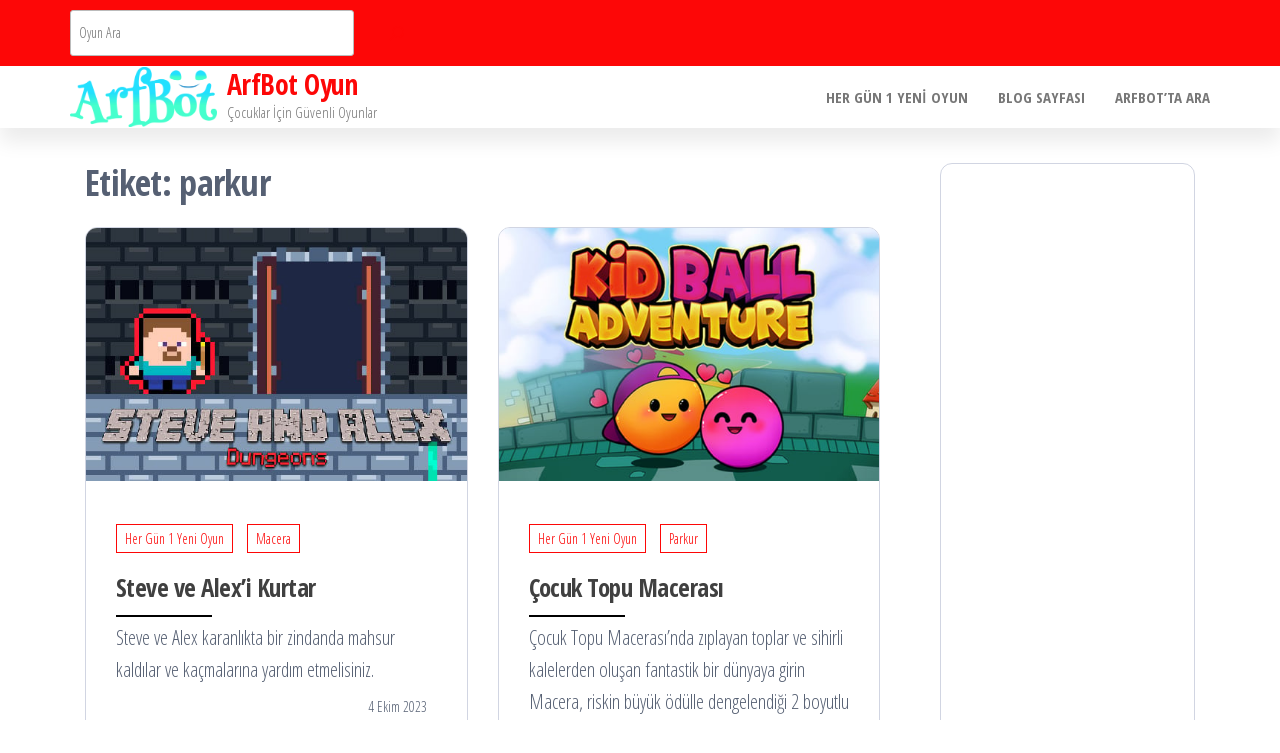

--- FILE ---
content_type: text/html; charset=UTF-8
request_url: https://oyun.arfbot.com/tag/parkur/
body_size: 10753
content:
<!DOCTYPE html>
<html dir="ltr" lang="tr" prefix="og: https://ogp.me/ns#">
    <head>
        <meta charset="UTF-8">
        <meta name="viewport" content="width=device-width, initial-scale=1">
        <link rel="profile" href="https://gmpg.org/xfn/11">
        <title>parkur - ArfBot Oyun</title>

		<!-- All in One SEO 4.9.3 - aioseo.com -->
	<meta name="robots" content="max-image-preview:large" />
	<link rel="canonical" href="https://oyun.arfbot.com/tag/parkur/" />
	<link rel="next" href="https://oyun.arfbot.com/tag/parkur/page/2/" />
	<meta name="generator" content="All in One SEO (AIOSEO) 4.9.3" />
		<script type="application/ld+json" class="aioseo-schema">
			{"@context":"https:\/\/schema.org","@graph":[{"@type":"BreadcrumbList","@id":"https:\/\/oyun.arfbot.com\/tag\/parkur\/#breadcrumblist","itemListElement":[{"@type":"ListItem","@id":"https:\/\/oyun.arfbot.com#listItem","position":1,"name":"Home","item":"https:\/\/oyun.arfbot.com","nextItem":{"@type":"ListItem","@id":"https:\/\/oyun.arfbot.com\/tag\/parkur\/#listItem","name":"parkur"}},{"@type":"ListItem","@id":"https:\/\/oyun.arfbot.com\/tag\/parkur\/#listItem","position":2,"name":"parkur","previousItem":{"@type":"ListItem","@id":"https:\/\/oyun.arfbot.com#listItem","name":"Home"}}]},{"@type":"CollectionPage","@id":"https:\/\/oyun.arfbot.com\/tag\/parkur\/#collectionpage","url":"https:\/\/oyun.arfbot.com\/tag\/parkur\/","name":"parkur - ArfBot Oyun","inLanguage":"tr-TR","isPartOf":{"@id":"https:\/\/oyun.arfbot.com\/#website"},"breadcrumb":{"@id":"https:\/\/oyun.arfbot.com\/tag\/parkur\/#breadcrumblist"}},{"@type":"Organization","@id":"https:\/\/oyun.arfbot.com\/#organization","name":"ArfBot Oyun","description":"\u00c7ocuklar \u0130\u00e7in G\u00fcvenli Oyunlar","url":"https:\/\/oyun.arfbot.com\/","logo":{"@type":"ImageObject","url":"https:\/\/oyun.arfbot.com\/wp-content\/uploads\/2022\/06\/6.png","@id":"https:\/\/oyun.arfbot.com\/tag\/parkur\/#organizationLogo","width":4639,"height":1894},"image":{"@id":"https:\/\/oyun.arfbot.com\/tag\/parkur\/#organizationLogo"}},{"@type":"WebSite","@id":"https:\/\/oyun.arfbot.com\/#website","url":"https:\/\/oyun.arfbot.com\/","name":"ArfBot Oyun","description":"\u00c7ocuklar \u0130\u00e7in G\u00fcvenli Oyunlar","inLanguage":"tr-TR","publisher":{"@id":"https:\/\/oyun.arfbot.com\/#organization"}}]}
		</script>
		<!-- All in One SEO -->

<link rel='dns-prefetch' href='//www.googletagmanager.com' />
<link rel='dns-prefetch' href='//fonts.googleapis.com' />
<link rel='dns-prefetch' href='//pagead2.googlesyndication.com' />
<link href='https://fonts.gstatic.com' crossorigin rel='preconnect' />
<link rel="alternate" type="application/rss+xml" title="ArfBot Oyun &raquo; beslemesi" href="https://oyun.arfbot.com/feed/" />
<link rel="alternate" type="application/rss+xml" title="ArfBot Oyun &raquo; yorum beslemesi" href="https://oyun.arfbot.com/comments/feed/" />
<link rel="alternate" type="application/rss+xml" title="ArfBot Oyun &raquo; parkur etiket beslemesi" href="https://oyun.arfbot.com/tag/parkur/feed/" />
<script type="text/javascript">
window._wpemojiSettings = {"baseUrl":"https:\/\/s.w.org\/images\/core\/emoji\/14.0.0\/72x72\/","ext":".png","svgUrl":"https:\/\/s.w.org\/images\/core\/emoji\/14.0.0\/svg\/","svgExt":".svg","source":{"concatemoji":"https:\/\/oyun.arfbot.com\/wp-includes\/js\/wp-emoji-release.min.js?ver=6.3.7"}};
/*! This file is auto-generated */
!function(i,n){var o,s,e;function c(e){try{var t={supportTests:e,timestamp:(new Date).valueOf()};sessionStorage.setItem(o,JSON.stringify(t))}catch(e){}}function p(e,t,n){e.clearRect(0,0,e.canvas.width,e.canvas.height),e.fillText(t,0,0);var t=new Uint32Array(e.getImageData(0,0,e.canvas.width,e.canvas.height).data),r=(e.clearRect(0,0,e.canvas.width,e.canvas.height),e.fillText(n,0,0),new Uint32Array(e.getImageData(0,0,e.canvas.width,e.canvas.height).data));return t.every(function(e,t){return e===r[t]})}function u(e,t,n){switch(t){case"flag":return n(e,"\ud83c\udff3\ufe0f\u200d\u26a7\ufe0f","\ud83c\udff3\ufe0f\u200b\u26a7\ufe0f")?!1:!n(e,"\ud83c\uddfa\ud83c\uddf3","\ud83c\uddfa\u200b\ud83c\uddf3")&&!n(e,"\ud83c\udff4\udb40\udc67\udb40\udc62\udb40\udc65\udb40\udc6e\udb40\udc67\udb40\udc7f","\ud83c\udff4\u200b\udb40\udc67\u200b\udb40\udc62\u200b\udb40\udc65\u200b\udb40\udc6e\u200b\udb40\udc67\u200b\udb40\udc7f");case"emoji":return!n(e,"\ud83e\udef1\ud83c\udffb\u200d\ud83e\udef2\ud83c\udfff","\ud83e\udef1\ud83c\udffb\u200b\ud83e\udef2\ud83c\udfff")}return!1}function f(e,t,n){var r="undefined"!=typeof WorkerGlobalScope&&self instanceof WorkerGlobalScope?new OffscreenCanvas(300,150):i.createElement("canvas"),a=r.getContext("2d",{willReadFrequently:!0}),o=(a.textBaseline="top",a.font="600 32px Arial",{});return e.forEach(function(e){o[e]=t(a,e,n)}),o}function t(e){var t=i.createElement("script");t.src=e,t.defer=!0,i.head.appendChild(t)}"undefined"!=typeof Promise&&(o="wpEmojiSettingsSupports",s=["flag","emoji"],n.supports={everything:!0,everythingExceptFlag:!0},e=new Promise(function(e){i.addEventListener("DOMContentLoaded",e,{once:!0})}),new Promise(function(t){var n=function(){try{var e=JSON.parse(sessionStorage.getItem(o));if("object"==typeof e&&"number"==typeof e.timestamp&&(new Date).valueOf()<e.timestamp+604800&&"object"==typeof e.supportTests)return e.supportTests}catch(e){}return null}();if(!n){if("undefined"!=typeof Worker&&"undefined"!=typeof OffscreenCanvas&&"undefined"!=typeof URL&&URL.createObjectURL&&"undefined"!=typeof Blob)try{var e="postMessage("+f.toString()+"("+[JSON.stringify(s),u.toString(),p.toString()].join(",")+"));",r=new Blob([e],{type:"text/javascript"}),a=new Worker(URL.createObjectURL(r),{name:"wpTestEmojiSupports"});return void(a.onmessage=function(e){c(n=e.data),a.terminate(),t(n)})}catch(e){}c(n=f(s,u,p))}t(n)}).then(function(e){for(var t in e)n.supports[t]=e[t],n.supports.everything=n.supports.everything&&n.supports[t],"flag"!==t&&(n.supports.everythingExceptFlag=n.supports.everythingExceptFlag&&n.supports[t]);n.supports.everythingExceptFlag=n.supports.everythingExceptFlag&&!n.supports.flag,n.DOMReady=!1,n.readyCallback=function(){n.DOMReady=!0}}).then(function(){return e}).then(function(){var e;n.supports.everything||(n.readyCallback(),(e=n.source||{}).concatemoji?t(e.concatemoji):e.wpemoji&&e.twemoji&&(t(e.twemoji),t(e.wpemoji)))}))}((window,document),window._wpemojiSettings);
</script>
<style type="text/css">
img.wp-smiley,
img.emoji {
	display: inline !important;
	border: none !important;
	box-shadow: none !important;
	height: 1em !important;
	width: 1em !important;
	margin: 0 0.07em !important;
	vertical-align: -0.1em !important;
	background: none !important;
	padding: 0 !important;
}
</style>
	<link rel='stylesheet' id='wp-block-library-css' href='https://oyun.arfbot.com/wp-includes/css/dist/block-library/style.min.css?ver=6.3.7' type='text/css' media='all' />
<link rel='stylesheet' id='aioseo/css/src/vue/standalone/blocks/table-of-contents/global.scss-css' href='https://oyun.arfbot.com/wp-content/plugins/all-in-one-seo-pack/dist/Lite/assets/css/table-of-contents/global.e90f6d47.css?ver=4.9.3' type='text/css' media='all' />
<style id='classic-theme-styles-inline-css' type='text/css'>
/*! This file is auto-generated */
.wp-block-button__link{color:#fff;background-color:#32373c;border-radius:9999px;box-shadow:none;text-decoration:none;padding:calc(.667em + 2px) calc(1.333em + 2px);font-size:1.125em}.wp-block-file__button{background:#32373c;color:#fff;text-decoration:none}
</style>
<style id='global-styles-inline-css' type='text/css'>
body{--wp--preset--color--black: #000000;--wp--preset--color--cyan-bluish-gray: #abb8c3;--wp--preset--color--white: #ffffff;--wp--preset--color--pale-pink: #f78da7;--wp--preset--color--vivid-red: #cf2e2e;--wp--preset--color--luminous-vivid-orange: #ff6900;--wp--preset--color--luminous-vivid-amber: #fcb900;--wp--preset--color--light-green-cyan: #7bdcb5;--wp--preset--color--vivid-green-cyan: #00d084;--wp--preset--color--pale-cyan-blue: #8ed1fc;--wp--preset--color--vivid-cyan-blue: #0693e3;--wp--preset--color--vivid-purple: #9b51e0;--wp--preset--gradient--vivid-cyan-blue-to-vivid-purple: linear-gradient(135deg,rgba(6,147,227,1) 0%,rgb(155,81,224) 100%);--wp--preset--gradient--light-green-cyan-to-vivid-green-cyan: linear-gradient(135deg,rgb(122,220,180) 0%,rgb(0,208,130) 100%);--wp--preset--gradient--luminous-vivid-amber-to-luminous-vivid-orange: linear-gradient(135deg,rgba(252,185,0,1) 0%,rgba(255,105,0,1) 100%);--wp--preset--gradient--luminous-vivid-orange-to-vivid-red: linear-gradient(135deg,rgba(255,105,0,1) 0%,rgb(207,46,46) 100%);--wp--preset--gradient--very-light-gray-to-cyan-bluish-gray: linear-gradient(135deg,rgb(238,238,238) 0%,rgb(169,184,195) 100%);--wp--preset--gradient--cool-to-warm-spectrum: linear-gradient(135deg,rgb(74,234,220) 0%,rgb(151,120,209) 20%,rgb(207,42,186) 40%,rgb(238,44,130) 60%,rgb(251,105,98) 80%,rgb(254,248,76) 100%);--wp--preset--gradient--blush-light-purple: linear-gradient(135deg,rgb(255,206,236) 0%,rgb(152,150,240) 100%);--wp--preset--gradient--blush-bordeaux: linear-gradient(135deg,rgb(254,205,165) 0%,rgb(254,45,45) 50%,rgb(107,0,62) 100%);--wp--preset--gradient--luminous-dusk: linear-gradient(135deg,rgb(255,203,112) 0%,rgb(199,81,192) 50%,rgb(65,88,208) 100%);--wp--preset--gradient--pale-ocean: linear-gradient(135deg,rgb(255,245,203) 0%,rgb(182,227,212) 50%,rgb(51,167,181) 100%);--wp--preset--gradient--electric-grass: linear-gradient(135deg,rgb(202,248,128) 0%,rgb(113,206,126) 100%);--wp--preset--gradient--midnight: linear-gradient(135deg,rgb(2,3,129) 0%,rgb(40,116,252) 100%);--wp--preset--font-size--small: 13px;--wp--preset--font-size--medium: 20px;--wp--preset--font-size--large: 36px;--wp--preset--font-size--x-large: 42px;--wp--preset--spacing--20: 0.44rem;--wp--preset--spacing--30: 0.67rem;--wp--preset--spacing--40: 1rem;--wp--preset--spacing--50: 1.5rem;--wp--preset--spacing--60: 2.25rem;--wp--preset--spacing--70: 3.38rem;--wp--preset--spacing--80: 5.06rem;--wp--preset--shadow--natural: 6px 6px 9px rgba(0, 0, 0, 0.2);--wp--preset--shadow--deep: 12px 12px 50px rgba(0, 0, 0, 0.4);--wp--preset--shadow--sharp: 6px 6px 0px rgba(0, 0, 0, 0.2);--wp--preset--shadow--outlined: 6px 6px 0px -3px rgba(255, 255, 255, 1), 6px 6px rgba(0, 0, 0, 1);--wp--preset--shadow--crisp: 6px 6px 0px rgba(0, 0, 0, 1);}:where(.is-layout-flex){gap: 0.5em;}:where(.is-layout-grid){gap: 0.5em;}body .is-layout-flow > .alignleft{float: left;margin-inline-start: 0;margin-inline-end: 2em;}body .is-layout-flow > .alignright{float: right;margin-inline-start: 2em;margin-inline-end: 0;}body .is-layout-flow > .aligncenter{margin-left: auto !important;margin-right: auto !important;}body .is-layout-constrained > .alignleft{float: left;margin-inline-start: 0;margin-inline-end: 2em;}body .is-layout-constrained > .alignright{float: right;margin-inline-start: 2em;margin-inline-end: 0;}body .is-layout-constrained > .aligncenter{margin-left: auto !important;margin-right: auto !important;}body .is-layout-constrained > :where(:not(.alignleft):not(.alignright):not(.alignfull)){max-width: var(--wp--style--global--content-size);margin-left: auto !important;margin-right: auto !important;}body .is-layout-constrained > .alignwide{max-width: var(--wp--style--global--wide-size);}body .is-layout-flex{display: flex;}body .is-layout-flex{flex-wrap: wrap;align-items: center;}body .is-layout-flex > *{margin: 0;}body .is-layout-grid{display: grid;}body .is-layout-grid > *{margin: 0;}:where(.wp-block-columns.is-layout-flex){gap: 2em;}:where(.wp-block-columns.is-layout-grid){gap: 2em;}:where(.wp-block-post-template.is-layout-flex){gap: 1.25em;}:where(.wp-block-post-template.is-layout-grid){gap: 1.25em;}.has-black-color{color: var(--wp--preset--color--black) !important;}.has-cyan-bluish-gray-color{color: var(--wp--preset--color--cyan-bluish-gray) !important;}.has-white-color{color: var(--wp--preset--color--white) !important;}.has-pale-pink-color{color: var(--wp--preset--color--pale-pink) !important;}.has-vivid-red-color{color: var(--wp--preset--color--vivid-red) !important;}.has-luminous-vivid-orange-color{color: var(--wp--preset--color--luminous-vivid-orange) !important;}.has-luminous-vivid-amber-color{color: var(--wp--preset--color--luminous-vivid-amber) !important;}.has-light-green-cyan-color{color: var(--wp--preset--color--light-green-cyan) !important;}.has-vivid-green-cyan-color{color: var(--wp--preset--color--vivid-green-cyan) !important;}.has-pale-cyan-blue-color{color: var(--wp--preset--color--pale-cyan-blue) !important;}.has-vivid-cyan-blue-color{color: var(--wp--preset--color--vivid-cyan-blue) !important;}.has-vivid-purple-color{color: var(--wp--preset--color--vivid-purple) !important;}.has-black-background-color{background-color: var(--wp--preset--color--black) !important;}.has-cyan-bluish-gray-background-color{background-color: var(--wp--preset--color--cyan-bluish-gray) !important;}.has-white-background-color{background-color: var(--wp--preset--color--white) !important;}.has-pale-pink-background-color{background-color: var(--wp--preset--color--pale-pink) !important;}.has-vivid-red-background-color{background-color: var(--wp--preset--color--vivid-red) !important;}.has-luminous-vivid-orange-background-color{background-color: var(--wp--preset--color--luminous-vivid-orange) !important;}.has-luminous-vivid-amber-background-color{background-color: var(--wp--preset--color--luminous-vivid-amber) !important;}.has-light-green-cyan-background-color{background-color: var(--wp--preset--color--light-green-cyan) !important;}.has-vivid-green-cyan-background-color{background-color: var(--wp--preset--color--vivid-green-cyan) !important;}.has-pale-cyan-blue-background-color{background-color: var(--wp--preset--color--pale-cyan-blue) !important;}.has-vivid-cyan-blue-background-color{background-color: var(--wp--preset--color--vivid-cyan-blue) !important;}.has-vivid-purple-background-color{background-color: var(--wp--preset--color--vivid-purple) !important;}.has-black-border-color{border-color: var(--wp--preset--color--black) !important;}.has-cyan-bluish-gray-border-color{border-color: var(--wp--preset--color--cyan-bluish-gray) !important;}.has-white-border-color{border-color: var(--wp--preset--color--white) !important;}.has-pale-pink-border-color{border-color: var(--wp--preset--color--pale-pink) !important;}.has-vivid-red-border-color{border-color: var(--wp--preset--color--vivid-red) !important;}.has-luminous-vivid-orange-border-color{border-color: var(--wp--preset--color--luminous-vivid-orange) !important;}.has-luminous-vivid-amber-border-color{border-color: var(--wp--preset--color--luminous-vivid-amber) !important;}.has-light-green-cyan-border-color{border-color: var(--wp--preset--color--light-green-cyan) !important;}.has-vivid-green-cyan-border-color{border-color: var(--wp--preset--color--vivid-green-cyan) !important;}.has-pale-cyan-blue-border-color{border-color: var(--wp--preset--color--pale-cyan-blue) !important;}.has-vivid-cyan-blue-border-color{border-color: var(--wp--preset--color--vivid-cyan-blue) !important;}.has-vivid-purple-border-color{border-color: var(--wp--preset--color--vivid-purple) !important;}.has-vivid-cyan-blue-to-vivid-purple-gradient-background{background: var(--wp--preset--gradient--vivid-cyan-blue-to-vivid-purple) !important;}.has-light-green-cyan-to-vivid-green-cyan-gradient-background{background: var(--wp--preset--gradient--light-green-cyan-to-vivid-green-cyan) !important;}.has-luminous-vivid-amber-to-luminous-vivid-orange-gradient-background{background: var(--wp--preset--gradient--luminous-vivid-amber-to-luminous-vivid-orange) !important;}.has-luminous-vivid-orange-to-vivid-red-gradient-background{background: var(--wp--preset--gradient--luminous-vivid-orange-to-vivid-red) !important;}.has-very-light-gray-to-cyan-bluish-gray-gradient-background{background: var(--wp--preset--gradient--very-light-gray-to-cyan-bluish-gray) !important;}.has-cool-to-warm-spectrum-gradient-background{background: var(--wp--preset--gradient--cool-to-warm-spectrum) !important;}.has-blush-light-purple-gradient-background{background: var(--wp--preset--gradient--blush-light-purple) !important;}.has-blush-bordeaux-gradient-background{background: var(--wp--preset--gradient--blush-bordeaux) !important;}.has-luminous-dusk-gradient-background{background: var(--wp--preset--gradient--luminous-dusk) !important;}.has-pale-ocean-gradient-background{background: var(--wp--preset--gradient--pale-ocean) !important;}.has-electric-grass-gradient-background{background: var(--wp--preset--gradient--electric-grass) !important;}.has-midnight-gradient-background{background: var(--wp--preset--gradient--midnight) !important;}.has-small-font-size{font-size: var(--wp--preset--font-size--small) !important;}.has-medium-font-size{font-size: var(--wp--preset--font-size--medium) !important;}.has-large-font-size{font-size: var(--wp--preset--font-size--large) !important;}.has-x-large-font-size{font-size: var(--wp--preset--font-size--x-large) !important;}
.wp-block-navigation a:where(:not(.wp-element-button)){color: inherit;}
:where(.wp-block-post-template.is-layout-flex){gap: 1.25em;}:where(.wp-block-post-template.is-layout-grid){gap: 1.25em;}
:where(.wp-block-columns.is-layout-flex){gap: 2em;}:where(.wp-block-columns.is-layout-grid){gap: 2em;}
.wp-block-pullquote{font-size: 1.5em;line-height: 1.6;}
</style>
<link rel='stylesheet' id='popularis-extra-css' href='https://oyun.arfbot.com/wp-content/plugins/popularis-extra/assets/css/style.css?ver=1.2.10' type='text/css' media='all' />
<link rel='stylesheet' id='bootstrap-css' href='https://oyun.arfbot.com/wp-content/themes/popularis/assets/css/bootstrap.css?ver=3.3.7' type='text/css' media='all' />
<link rel='stylesheet' id='popularis-stylesheet-css' href='https://oyun.arfbot.com/wp-content/themes/popularis/style.css?ver=6.3.7' type='text/css' media='all' />
<link rel='stylesheet' id='popularis-press-css' href='https://oyun.arfbot.com/wp-content/themes/popularis-press/style.css?ver=1.0.3' type='text/css' media='all' />
<link rel='stylesheet' id='mmenu-light-css' href='https://oyun.arfbot.com/wp-content/themes/popularis/assets/css/mmenu-light.css?ver=1.1' type='text/css' media='all' />
<link rel='stylesheet' id='font-awesome-css' href='https://oyun.arfbot.com/wp-content/plugins/elementor/assets/lib/font-awesome/css/font-awesome.min.css?ver=4.7.0' type='text/css' media='all' />
<link rel='stylesheet' id='popularis-fonts-css' href='https://fonts.googleapis.com/css?family=Open+Sans+Condensed%3A300%2C500%2C700&#038;subset=cyrillic%2Ccyrillic-ext%2Cgreek%2Cgreek-ext%2Clatin-ext%2Cvietnamese' type='text/css' media='all' />
<script type='text/javascript' src='https://oyun.arfbot.com/wp-includes/js/jquery/jquery.min.js?ver=3.7.0' id='jquery-core-js'></script>
<script type='text/javascript' src='https://oyun.arfbot.com/wp-includes/js/jquery/jquery-migrate.min.js?ver=3.4.1' id='jquery-migrate-js'></script>

<!-- Site Kit tarafından eklenen Google etiketi (gtag.js) snippet&#039;i -->
<!-- Google Analytics snippet added by Site Kit -->
<script type='text/javascript' src='https://www.googletagmanager.com/gtag/js?id=G-H358MJ0T09' id='google_gtagjs-js' async></script>
<script id="google_gtagjs-js-after" type="text/javascript">
window.dataLayer = window.dataLayer || [];function gtag(){dataLayer.push(arguments);}
gtag("set","linker",{"domains":["oyun.arfbot.com"]});
gtag("js", new Date());
gtag("set", "developer_id.dZTNiMT", true);
gtag("config", "G-H358MJ0T09");
</script>
<link rel="https://api.w.org/" href="https://oyun.arfbot.com/wp-json/" /><link rel="alternate" type="application/json" href="https://oyun.arfbot.com/wp-json/wp/v2/tags/308" /><link rel="EditURI" type="application/rsd+xml" title="RSD" href="https://oyun.arfbot.com/xmlrpc.php?rsd" />
<meta name="generator" content="WordPress 6.3.7" />
<!-- start Simple Custom CSS and JS -->
<script async data-ad-frequency-hint="30s" src="https://pagead2.googlesyndication.com/pagead/js/adsbygoogle.js?client=ca-pub-5434734337074122" crossorigin="anonymous"></script>
<script>window.adsbygoogle = window.adsbygoogle || []; var adBreak = adConfig = function(o) {adsbygoogle.push(o);} </script><!-- end Simple Custom CSS and JS -->
<meta name="generator" content="Site Kit by Google 1.171.0" />
<!-- Site Kit tarafından eklenen Google AdSense meta etiketleri -->
<meta name="google-adsense-platform-account" content="ca-host-pub-2644536267352236">
<meta name="google-adsense-platform-domain" content="sitekit.withgoogle.com">
<!-- Site Kit tarafından eklenen Google AdSense meta etiketlerine son verin -->
<meta name="generator" content="Elementor 3.27.7; features: additional_custom_breakpoints; settings: css_print_method-external, google_font-enabled, font_display-auto">
			<style>
				.e-con.e-parent:nth-of-type(n+4):not(.e-lazyloaded):not(.e-no-lazyload),
				.e-con.e-parent:nth-of-type(n+4):not(.e-lazyloaded):not(.e-no-lazyload) * {
					background-image: none !important;
				}
				@media screen and (max-height: 1024px) {
					.e-con.e-parent:nth-of-type(n+3):not(.e-lazyloaded):not(.e-no-lazyload),
					.e-con.e-parent:nth-of-type(n+3):not(.e-lazyloaded):not(.e-no-lazyload) * {
						background-image: none !important;
					}
				}
				@media screen and (max-height: 640px) {
					.e-con.e-parent:nth-of-type(n+2):not(.e-lazyloaded):not(.e-no-lazyload),
					.e-con.e-parent:nth-of-type(n+2):not(.e-lazyloaded):not(.e-no-lazyload) * {
						background-image: none !important;
					}
				}
			</style>
			
<!-- Google AdSense snippet added by Site Kit -->
<script async="async" src="https://pagead2.googlesyndication.com/pagead/js/adsbygoogle.js?client=ca-pub-5434734337074122&amp;host=ca-host-pub-2644536267352236" crossorigin="anonymous" type="text/javascript"></script>

<!-- End Google AdSense snippet added by Site Kit -->
<link rel="icon" href="https://oyun.arfbot.com/wp-content/uploads/2022/06/cropped-beyaz-yuz-32x32.png" sizes="32x32" />
<link rel="icon" href="https://oyun.arfbot.com/wp-content/uploads/2022/06/cropped-beyaz-yuz-192x192.png" sizes="192x192" />
<link rel="apple-touch-icon" href="https://oyun.arfbot.com/wp-content/uploads/2022/06/cropped-beyaz-yuz-180x180.png" />
<meta name="msapplication-TileImage" content="https://oyun.arfbot.com/wp-content/uploads/2022/06/cropped-beyaz-yuz-270x270.png" />
		<style type="text/css" id="wp-custom-css">
			.footer-credits-text {
	display:none
}		</style>
		    </head>
    <body data-rsssl=1 id="blog" class="archive tag tag-parkur tag-308 wp-custom-logo elementor-default elementor-kit-26">
        <a class="skip-link screen-reader-text" href="#site-content">İçeriğe atla</a>        <div class="page-wrap">
                <div class="top-bar-section container-fluid">
        <div class="container">
            <div class="row">
                <div id="block-11" class="widget widget_block widget_search col-sm-4"><form role="search" method="get" action="https://oyun.arfbot.com/" class="wp-block-search__button-outside wp-block-search__icon-button aligncenter wp-block-search"><label class="wp-block-search__label screen-reader-text" for="wp-block-search__input-1" >Ara</label><div class="wp-block-search__inside-wrapper "  style="width: 100%"><input class="wp-block-search__input" id="wp-block-search__input-1" placeholder="Oyun Ara" value="" type="search" name="s" required /><button aria-label="Ara" class="wp-block-search__button has-icon wp-element-button" type="submit" ><svg class="search-icon" viewBox="0 0 24 24" width="24" height="24">
					<path d="M13 5c-3.3 0-6 2.7-6 6 0 1.4.5 2.7 1.3 3.7l-3.8 3.8 1.1 1.1 3.8-3.8c1 .8 2.3 1.3 3.7 1.3 3.3 0 6-2.7 6-6S16.3 5 13 5zm0 10.5c-2.5 0-4.5-2-4.5-4.5s2-4.5 4.5-4.5 4.5 2 4.5 4.5-2 4.5-4.5 4.5z"></path>
				</svg></button></div></form></div>            </div>
        </div>
    </div>
             
<div class="main-menu">
    <nav id="site-navigation" class="navbar navbar-default">     
        <div class="container">   
            <div class="navbar-header">
                
                <div class="site-heading navbar-brand" >
                    <div class="site-branding-logo">
                        <a href="https://oyun.arfbot.com/" class="custom-logo-link" rel="home"><img fetchpriority="high" width="4639" height="1894" src="https://oyun.arfbot.com/wp-content/uploads/2022/06/6.png" class="custom-logo" alt="ArfBot Oyun" decoding="async" srcset="https://oyun.arfbot.com/wp-content/uploads/2022/06/6.png 4639w, https://oyun.arfbot.com/wp-content/uploads/2022/06/6-300x122.png 300w, https://oyun.arfbot.com/wp-content/uploads/2022/06/6-1024x418.png 1024w, https://oyun.arfbot.com/wp-content/uploads/2022/06/6-768x314.png 768w, https://oyun.arfbot.com/wp-content/uploads/2022/06/6-1536x627.png 1536w, https://oyun.arfbot.com/wp-content/uploads/2022/06/6-2048x836.png 2048w" sizes="(max-width: 4639px) 100vw, 4639px" /></a>                    </div>
                    <div class="site-branding-text">
                                                    <p class="site-title"><a href="https://oyun.arfbot.com/" rel="home">ArfBot Oyun</a></p>
                        
                                                    <p class="site-description">
                                Çocuklar İçin Güvenli Oyunlar                            </p>
                                            </div><!-- .site-branding-text -->
                </div>
				                    
                                                            <a href="#my-menu" id="main-menu-panel" class="open-panel visible-xs" data-panel="main-menu-panel">
                        <i class="fa fa-bars" aria-hidden="true"></i>
                    </a>
                            </div>
            <nav id="my-menu" class="menu-container"><ul id="menu-ana-menu" class="nav navbar-nav navbar-right"><li itemscope="itemscope" itemtype="https://www.schema.org/SiteNavigationElement" id="menu-item-1849" class="menu-item menu-item-type-taxonomy menu-item-object-category menu-item-1849 nav-item"><a title="Her Gün 1 Yeni Oyun" href="https://oyun.arfbot.com/category/yeni/" class="nav-link">Her Gün 1 Yeni Oyun</a></li>
<li itemscope="itemscope" itemtype="https://www.schema.org/SiteNavigationElement" id="menu-item-2018" class="menu-item menu-item-type-custom menu-item-object-custom menu-item-2018 nav-item"><a title="Blog Sayfası" href="https://blog.arfbot.com/" class="nav-link">Blog Sayfası</a></li>
<li itemscope="itemscope" itemtype="https://www.schema.org/SiteNavigationElement" id="menu-item-1384" class="menu-item menu-item-type-custom menu-item-object-custom menu-item-1384 nav-item"><a title="ArfBot&#039;ta Ara" href="https://arfbot.com/" class="nav-link">ArfBot&#8217;ta Ara</a></li>
</ul></nav>        </div>
            </nav> 
</div>
<div id="site-content" class="container main-container" role="main">
	<div class="page-area">
			 

<div class="row">

    <div class="col-md-9">
                    <header class="archive-page-header text-left">
                <h1 class="page-title">Etiket: <span>parkur</span></h1>            </header><!-- .page-header -->
            <article class="blog-article col-md-6">
    <div class="post-2556 post type-post status-publish format-standard has-post-thumbnail hentry category-yeni category-macera tag-1001-oyun tag-3d-oyunlar tag-aksiyon tag-alex tag-arfbot tag-game tag-games tag-hizli-ol tag-kral-oyun tag-online-oyun tag-oyun tag-parkur tag-puzzle tag-steve tag-yapboz">                    
        <div class="post-item row">
            <div class="news-thumb col-md-12">
                <a href="https://oyun.arfbot.com/steve-ve-alexi-kurtar/" title="Steve ve Alex&#8217;i Kurtar">
                    <img width="512" height="340" src="https://oyun.arfbot.com/wp-content/uploads/2023/10/Steve-and-Alex-Dungeons-512x340-1.jpg" class="attachment-popularis-img size-popularis-img wp-post-image" alt="" decoding="async" srcset="https://oyun.arfbot.com/wp-content/uploads/2023/10/Steve-and-Alex-Dungeons-512x340-1.jpg 512w, https://oyun.arfbot.com/wp-content/uploads/2023/10/Steve-and-Alex-Dungeons-512x340-1-300x199.jpg 300w" sizes="(max-width: 512px) 100vw, 512px" />                </a>
            </div>
                            <div class="news-text-wrap col-md-12">
                                    <div class="cats-tags"><div class="cat-links"><a href="https://oyun.arfbot.com/category/yeni/">Her Gün 1 Yeni Oyun</a> <a href="https://oyun.arfbot.com/category/macera/">Macera</a></div></div>  
                    <h2 class="entry-title"><a href="https://oyun.arfbot.com/steve-ve-alexi-kurtar/" rel="bookmark">Steve ve Alex&#8217;i Kurtar</a></h2>                                        <div class="post-excerpt">
                        <p>Steve ve Alex karanlıkta bir zindanda mahsur kaldılar ve kaçmalarına yardım etmelisiniz. </p>
                    </div><!-- .post-excerpt -->
                    <span class="posted-date">
                        4 Ekim 2023                    </span> 
                </div><!-- .news-text-wrap -->

            </div><!-- .post-item -->
        </div>
</article>
<article class="blog-article col-md-6">
    <div class="post-2499 post type-post status-publish format-standard has-post-thumbnail hentry category-yeni category-parkur tag-1001-oyun tag-2d tag-3d-oyunlar tag-aksiyon tag-arfbot tag-game tag-games tag-hizli-ol tag-kral-oyun tag-macera tag-online-oyun tag-oyun tag-parkur tag-top">                    
        <div class="post-item row">
            <div class="news-thumb col-md-12">
                <a href="https://oyun.arfbot.com/cocuk-topu-macerasi/" title="Çocuk Topu Macerası">
                    <img width="512" height="340" src="https://oyun.arfbot.com/wp-content/uploads/2023/09/Kid-Ball-Adventure-512x340-1.jpg" class="attachment-popularis-img size-popularis-img wp-post-image" alt="" decoding="async" srcset="https://oyun.arfbot.com/wp-content/uploads/2023/09/Kid-Ball-Adventure-512x340-1.jpg 512w, https://oyun.arfbot.com/wp-content/uploads/2023/09/Kid-Ball-Adventure-512x340-1-300x199.jpg 300w" sizes="(max-width: 512px) 100vw, 512px" />                </a>
            </div>
                            <div class="news-text-wrap col-md-12">
                                    <div class="cats-tags"><div class="cat-links"><a href="https://oyun.arfbot.com/category/yeni/">Her Gün 1 Yeni Oyun</a> <a href="https://oyun.arfbot.com/category/parkur/">Parkur</a></div></div>  
                    <h2 class="entry-title"><a href="https://oyun.arfbot.com/cocuk-topu-macerasi/" rel="bookmark">Çocuk Topu Macerası</a></h2>                                        <div class="post-excerpt">
                        <p>Çocuk Topu Macerası&#8217;nda zıplayan toplar ve sihirli kalelerden oluşan fantastik bir dünyaya girin Macera, riskin büyük ödülle dengelendiği 2 boyutlu bir platform oyunudur! </p>
                    </div><!-- .post-excerpt -->
                    <span class="posted-date">
                        14 Eylül 2023                    </span> 
                </div><!-- .news-text-wrap -->

            </div><!-- .post-item -->
        </div>
</article>
<article class="blog-article col-md-6">
    <div class="post-2478 post type-post status-publish format-standard has-post-thumbnail hentry category-yeni category-macera tag-1001-oyun tag-3d-oyunlar tag-arfbot tag-game tag-games tag-kral-oyun tag-online-oyun tag-oyun tag-parkur tag-puzzle">                    
        <div class="post-item row">
            <div class="news-thumb col-md-12">
                <a href="https://oyun.arfbot.com/ikili-ada/" title="İkili Ada">
                    <img loading="lazy" width="512" height="384" src="https://oyun.arfbot.com/wp-content/uploads/2023/09/Duoland-512x384-1.jpg" class="attachment-popularis-img size-popularis-img wp-post-image" alt="" decoding="async" srcset="https://oyun.arfbot.com/wp-content/uploads/2023/09/Duoland-512x384-1.jpg 512w, https://oyun.arfbot.com/wp-content/uploads/2023/09/Duoland-512x384-1-300x225.jpg 300w" sizes="(max-width: 512px) 100vw, 512px" />                </a>
            </div>
                            <div class="news-text-wrap col-md-12">
                                    <div class="cats-tags"><div class="cat-links"><a href="https://oyun.arfbot.com/category/yeni/">Her Gün 1 Yeni Oyun</a> <a href="https://oyun.arfbot.com/category/macera/">Macera</a></div></div>  
                    <h2 class="entry-title"><a href="https://oyun.arfbot.com/ikili-ada/" rel="bookmark">İkili Ada</a></h2>                                        <div class="post-excerpt">
                        <p>İki kardeş küçük korsan olma yolunda ilerliyor, siz de bu maceraya katılmalısınız. </p>
                    </div><!-- .post-excerpt -->
                    <span class="posted-date">
                        4 Eylül 2023                    </span> 
                </div><!-- .news-text-wrap -->

            </div><!-- .post-item -->
        </div>
</article>
<article class="blog-article col-md-6">
    <div class="post-2475 post type-post status-publish format-standard has-post-thumbnail hentry category-yeni category-parkur tag-1001-oyun tag-3d-oyunlar tag-arfbot tag-game tag-games tag-kral-oyun tag-online-oyun tag-oyun tag-parkur tag-puzzle">                    
        <div class="post-item row">
            <div class="news-thumb col-md-12">
                <a href="https://oyun.arfbot.com/ahsap-blok-patlatma-ustasi/" title="Ahşap Blok Patlatma Ustası">
                    <img loading="lazy" width="512" height="384" src="https://oyun.arfbot.com/wp-content/uploads/2023/09/Wooden-nbsp-Block-nbsp-Blast-nbsp-Master-512x384-1.jpg" class="attachment-popularis-img size-popularis-img wp-post-image" alt="" decoding="async" srcset="https://oyun.arfbot.com/wp-content/uploads/2023/09/Wooden-nbsp-Block-nbsp-Blast-nbsp-Master-512x384-1.jpg 512w, https://oyun.arfbot.com/wp-content/uploads/2023/09/Wooden-nbsp-Block-nbsp-Blast-nbsp-Master-512x384-1-300x225.jpg 300w" sizes="(max-width: 512px) 100vw, 512px" />                </a>
            </div>
                            <div class="news-text-wrap col-md-12">
                                    <div class="cats-tags"><div class="cat-links"><a href="https://oyun.arfbot.com/category/yeni/">Her Gün 1 Yeni Oyun</a> <a href="https://oyun.arfbot.com/category/parkur/">Parkur</a></div></div>  
                    <h2 class="entry-title"><a href="https://oyun.arfbot.com/ahsap-blok-patlatma-ustasi/" rel="bookmark">Ahşap Blok Patlatma Ustası</a></h2>                                        <div class="post-excerpt">
                        <p>Ahşap Blok Patlatma Ustası eğlenceli bir blok yok etme bulmaca oyunudur! </p>
                    </div><!-- .post-excerpt -->
                    <span class="posted-date">
                        2 Eylül 2023                    </span> 
                </div><!-- .news-text-wrap -->

            </div><!-- .post-item -->
        </div>
</article>
<article class="blog-article col-md-6">
    <div class="post-2469 post type-post status-publish format-standard has-post-thumbnail hentry category-yeni category-parkur tag-1001-oyun tag-3d-oyunlar tag-arfbot tag-game tag-games tag-kral-oyun tag-online-oyun tag-oyun tag-parkur tag-puzzle">                    
        <div class="post-item row">
            <div class="news-thumb col-md-12">
                <a href="https://oyun.arfbot.com/sadece-yukari/" title="Sadece Yukarı!">
                    <img loading="lazy" width="512" height="384" src="https://oyun.arfbot.com/wp-content/uploads/2023/09/Only-Up-Parkour-512x384-1.jpg" class="attachment-popularis-img size-popularis-img wp-post-image" alt="" decoding="async" srcset="https://oyun.arfbot.com/wp-content/uploads/2023/09/Only-Up-Parkour-512x384-1.jpg 512w, https://oyun.arfbot.com/wp-content/uploads/2023/09/Only-Up-Parkour-512x384-1-300x225.jpg 300w" sizes="(max-width: 512px) 100vw, 512px" />                </a>
            </div>
                            <div class="news-text-wrap col-md-12">
                                    <div class="cats-tags"><div class="cat-links"><a href="https://oyun.arfbot.com/category/yeni/">Her Gün 1 Yeni Oyun</a> <a href="https://oyun.arfbot.com/category/parkur/">Parkur</a></div></div>  
                    <h2 class="entry-title"><a href="https://oyun.arfbot.com/sadece-yukari/" rel="bookmark">Sadece Yukarı!</a></h2>                                        <div class="post-excerpt">
                        <p>Sadece yukarı! Engelleri aşmanız ve yükseklikleri fethetmeniz gereken heyecan verici bir arcade oyunudur. </p>
                    </div><!-- .post-excerpt -->
                    <span class="posted-date">
                        1 Eylül 2023                    </span> 
                </div><!-- .news-text-wrap -->

            </div><!-- .post-item -->
        </div>
</article>
<article class="blog-article col-md-6">
    <div class="post-2458 post type-post status-publish format-standard has-post-thumbnail hentry category-yeni category-parkur tag-1001-oyun tag-arfbot tag-game tag-games tag-kral-oyun tag-online-oyun tag-oyun tag-parkur tag-poki tag-puzzle">                    
        <div class="post-item row">
            <div class="news-thumb col-md-12">
                <a href="https://oyun.arfbot.com/sonsuzluk-yolu-ustasi/" title="Sonsuzluk Yolu Ustası">
                    <img loading="lazy" width="512" height="384" src="https://oyun.arfbot.com/wp-content/uploads/2023/08/infinity-Path-Master-512x384-1.jpg" class="attachment-popularis-img size-popularis-img wp-post-image" alt="" decoding="async" srcset="https://oyun.arfbot.com/wp-content/uploads/2023/08/infinity-Path-Master-512x384-1.jpg 512w, https://oyun.arfbot.com/wp-content/uploads/2023/08/infinity-Path-Master-512x384-1-300x225.jpg 300w" sizes="(max-width: 512px) 100vw, 512px" />                </a>
            </div>
                            <div class="news-text-wrap col-md-12">
                                    <div class="cats-tags"><div class="cat-links"><a href="https://oyun.arfbot.com/category/yeni/">Her Gün 1 Yeni Oyun</a> <a href="https://oyun.arfbot.com/category/parkur/">Parkur</a></div></div>  
                    <h2 class="entry-title"><a href="https://oyun.arfbot.com/sonsuzluk-yolu-ustasi/" rel="bookmark">Sonsuzluk Yolu Ustası</a></h2>                                        <div class="post-excerpt">
                        <p>Dönüşlerle dolu bir yolda koşun, paraları toplayın ve tekrarlayın!</p>
                    </div><!-- .post-excerpt -->
                    <span class="posted-date">
                        28 Ağustos 2023                    </span> 
                </div><!-- .news-text-wrap -->

            </div><!-- .post-item -->
        </div>
</article>

	<nav class="navigation pagination" aria-label="Yazılar">
		<h2 class="screen-reader-text">Yazı dolaşımı</h2>
		<div class="nav-links"><span aria-current="page" class="page-numbers current">1</span>
<a class="page-numbers" href="https://oyun.arfbot.com/tag/parkur/page/2/">2</a>
<a class="next page-numbers" href="https://oyun.arfbot.com/tag/parkur/page/2/">Sonraki</a></div>
	</nav>
    </div>

        <aside id="sidebar" class="col-md-3">
        <div id="block-19" class="widget widget_block"><script async src="https://pagead2.googlesyndication.com/pagead/js/adsbygoogle.js?client=ca-pub-5434734337074122"
     crossorigin="anonymous"></script>
<ins class="adsbygoogle"
     style="display:block"
     data-ad-format="autorelaxed"
     data-ad-client="ca-pub-5434734337074122"
     data-ad-slot="3866494131"></ins>
<script>
     (adsbygoogle = window.adsbygoogle || []).push({});
</script></div><div id="popularis-extra-popular-posts-5" class="widget popular-posts widget_popular_posts">
            <div class="popular-news-section">

                <div class="widget-title"><h3>POPÜLER OYUNLAR</h3></div>
                        <div class="news-item layout-two">
                            <img loading="lazy" width="300" height="300" src="https://oyun.arfbot.com/wp-content/uploads/2022/07/oyun-1-300x300.png" class="attachment-post-thumbnail size-post-thumbnail wp-post-image" alt="" decoding="async" srcset="https://oyun.arfbot.com/wp-content/uploads/2022/07/oyun-1-300x300.png 300w, https://oyun.arfbot.com/wp-content/uploads/2022/07/oyun-1-150x150.png 150w" sizes="(max-width: 300px) 100vw, 300px" />                            <div class="news-text-wrap">
                                <h2>
                                    <a href="https://oyun.arfbot.com/pizzayi-yakala/">
                                        Pizzayı Yakala                                    </a>
                                </h2>
                                8 Ocak 2021                            </div><!-- .news-text-wrap -->
                        </div><!-- .news-item -->

                        
                        <div class="news-item layout-two">
                            <img loading="lazy" width="300" height="300" src="https://oyun.arfbot.com/wp-content/uploads/2022/07/zip-zip-300x300.png" class="attachment-post-thumbnail size-post-thumbnail wp-post-image" alt="" decoding="async" srcset="https://oyun.arfbot.com/wp-content/uploads/2022/07/zip-zip-300x300.png 300w, https://oyun.arfbot.com/wp-content/uploads/2022/07/zip-zip-150x150.png 150w" sizes="(max-width: 300px) 100vw, 300px" />                            <div class="news-text-wrap">
                                <h2>
                                    <a href="https://oyun.arfbot.com/zip-zip/">
                                        Zıp Zıp                                    </a>
                                </h2>
                                8 Ocak 2021                            </div><!-- .news-text-wrap -->
                        </div><!-- .news-item -->

                        
                        <div class="news-item layout-two">
                            <img loading="lazy" width="300" height="300" src="https://oyun.arfbot.com/wp-content/uploads/2022/07/honey-300x300.png" class="attachment-post-thumbnail size-post-thumbnail wp-post-image" alt="" decoding="async" srcset="https://oyun.arfbot.com/wp-content/uploads/2022/07/honey-300x300.png 300w, https://oyun.arfbot.com/wp-content/uploads/2022/07/honey-150x150.png 150w" sizes="(max-width: 300px) 100vw, 300px" />                            <div class="news-text-wrap">
                                <h2>
                                    <a href="https://oyun.arfbot.com/honey/">
                                        Honey                                    </a>
                                </h2>
                                9 Ocak 2021                            </div><!-- .news-text-wrap -->
                        </div><!-- .news-item -->

                        
                        <div class="news-item layout-two">
                            <img loading="lazy" width="300" height="300" src="https://oyun.arfbot.com/wp-content/uploads/2022/07/crazychildren-300x300.png" class="attachment-post-thumbnail size-post-thumbnail wp-post-image" alt="" decoding="async" srcset="https://oyun.arfbot.com/wp-content/uploads/2022/07/crazychildren-300x300.png 300w, https://oyun.arfbot.com/wp-content/uploads/2022/07/crazychildren-150x150.png 150w" sizes="(max-width: 300px) 100vw, 300px" />                            <div class="news-text-wrap">
                                <h2>
                                    <a href="https://oyun.arfbot.com/crazychildren/">
                                        Crazychildren                                    </a>
                                </h2>
                                10 Ocak 2021                            </div><!-- .news-text-wrap -->
                        </div><!-- .news-item -->

                        
                        <div class="news-item layout-two">
                            <img loading="lazy" width="300" height="300" src="https://oyun.arfbot.com/wp-content/uploads/2022/07/mussel-3.0-300x300.png" class="attachment-post-thumbnail size-post-thumbnail wp-post-image" alt="" decoding="async" srcset="https://oyun.arfbot.com/wp-content/uploads/2022/07/mussel-3.0-300x300.png 300w, https://oyun.arfbot.com/wp-content/uploads/2022/07/mussel-3.0-150x150.png 150w" sizes="(max-width: 300px) 100vw, 300px" />                            <div class="news-text-wrap">
                                <h2>
                                    <a href="https://oyun.arfbot.com/mussel-3-0/">
                                        Mussel 3.0                                    </a>
                                </h2>
                                10 Ocak 2021                            </div><!-- .news-text-wrap -->
                        </div><!-- .news-item -->

                        
                
            </div>

            </div><div id="popularis-extra-extended-recent-posts-5" class="widget extended-recent-posts">
            <div class="recent-news-section">

                <div class="widget-title"><h3>EN SON OYUNLAR</h3></div>
                        <div class="news-item layout-two">
                            <img loading="lazy" width="300" height="300" src="https://oyun.arfbot.com/wp-content/uploads/2023/12/Two-Cat-Cute-512x340-1-300x300.jpg" class="attachment-post-thumbnail size-post-thumbnail wp-post-image" alt="" decoding="async" srcset="https://oyun.arfbot.com/wp-content/uploads/2023/12/Two-Cat-Cute-512x340-1-300x300.jpg 300w, https://oyun.arfbot.com/wp-content/uploads/2023/12/Two-Cat-Cute-512x340-1-150x150.jpg 150w" sizes="(max-width: 300px) 100vw, 300px" />                            <div class="news-text-wrap">
                                <h2>
                                    <a href="https://oyun.arfbot.com/iki-sevimli-kedi/">
                                        İki Sevimli Kedi                                    </a>
                                </h2>
                                21 Aralık 2023                            </div><!-- .news-text-wrap -->
                        </div><!-- .news-item -->

                        
                        <div class="news-item layout-two">
                            <img loading="lazy" width="300" height="300" src="https://oyun.arfbot.com/wp-content/uploads/2023/12/Road-Fixer-512x384-1-300x300.jpg" class="attachment-post-thumbnail size-post-thumbnail wp-post-image" alt="" decoding="async" srcset="https://oyun.arfbot.com/wp-content/uploads/2023/12/Road-Fixer-512x384-1-300x300.jpg 300w, https://oyun.arfbot.com/wp-content/uploads/2023/12/Road-Fixer-512x384-1-150x150.jpg 150w" sizes="(max-width: 300px) 100vw, 300px" />                            <div class="news-text-wrap">
                                <h2>
                                    <a href="https://oyun.arfbot.com/yol-tamircisi/">
                                        Yol Tamircisi                                    </a>
                                </h2>
                                20 Aralık 2023                            </div><!-- .news-text-wrap -->
                        </div><!-- .news-item -->

                        
                        <div class="news-item layout-two">
                            <img loading="lazy" width="300" height="300" src="https://oyun.arfbot.com/wp-content/uploads/2023/12/SlopeGame-512x384-1-300x300.jpg" class="attachment-post-thumbnail size-post-thumbnail wp-post-image" alt="" decoding="async" srcset="https://oyun.arfbot.com/wp-content/uploads/2023/12/SlopeGame-512x384-1-300x300.jpg 300w, https://oyun.arfbot.com/wp-content/uploads/2023/12/SlopeGame-512x384-1-150x150.jpg 150w" sizes="(max-width: 300px) 100vw, 300px" />                            <div class="news-text-wrap">
                                <h2>
                                    <a href="https://oyun.arfbot.com/slopegame/">
                                        SlopeGame                                    </a>
                                </h2>
                                19 Aralık 2023                            </div><!-- .news-text-wrap -->
                        </div><!-- .news-item -->

                        
                        <div class="news-item layout-two">
                            <img loading="lazy" width="300" height="300" src="https://oyun.arfbot.com/wp-content/uploads/2023/12/Sweet-Cotton-Candy-Maker-512x384-1-300x300.jpg" class="attachment-post-thumbnail size-post-thumbnail wp-post-image" alt="" decoding="async" srcset="https://oyun.arfbot.com/wp-content/uploads/2023/12/Sweet-Cotton-Candy-Maker-512x384-1-300x300.jpg 300w, https://oyun.arfbot.com/wp-content/uploads/2023/12/Sweet-Cotton-Candy-Maker-512x384-1-150x150.jpg 150w" sizes="(max-width: 300px) 100vw, 300px" />                            <div class="news-text-wrap">
                                <h2>
                                    <a href="https://oyun.arfbot.com/mantar-tarzan-2/">
                                        Pamuk Şeker Yap!                                    </a>
                                </h2>
                                18 Aralık 2023                            </div><!-- .news-text-wrap -->
                        </div><!-- .news-item -->

                        
                        <div class="news-item layout-two">
                            <img loading="lazy" width="300" height="300" src="https://oyun.arfbot.com/wp-content/uploads/2023/12/MushroomTarzan-512x384-1-300x300.jpg" class="attachment-post-thumbnail size-post-thumbnail wp-post-image" alt="" decoding="async" srcset="https://oyun.arfbot.com/wp-content/uploads/2023/12/MushroomTarzan-512x384-1-300x300.jpg 300w, https://oyun.arfbot.com/wp-content/uploads/2023/12/MushroomTarzan-512x384-1-150x150.jpg 150w" sizes="(max-width: 300px) 100vw, 300px" />                            <div class="news-text-wrap">
                                <h2>
                                    <a href="https://oyun.arfbot.com/mantar-tarzan/">
                                        Mantar Tarzan                                    </a>
                                </h2>
                                15 Aralık 2023                            </div><!-- .news-text-wrap -->
                        </div><!-- .news-item -->

                        
                        <div class="news-item layout-two">
                            <img loading="lazy" width="300" height="300" src="https://oyun.arfbot.com/wp-content/uploads/2023/12/Cube-Loop-Jumper-512x384-1-300x300.jpg" class="attachment-post-thumbnail size-post-thumbnail wp-post-image" alt="" decoding="async" srcset="https://oyun.arfbot.com/wp-content/uploads/2023/12/Cube-Loop-Jumper-512x384-1-300x300.jpg 300w, https://oyun.arfbot.com/wp-content/uploads/2023/12/Cube-Loop-Jumper-512x384-1-150x150.jpg 150w" sizes="(max-width: 300px) 100vw, 300px" />                            <div class="news-text-wrap">
                                <h2>
                                    <a href="https://oyun.arfbot.com/kupu-ziplat/">
                                        Küpü Zıplat!                                    </a>
                                </h2>
                                14 Aralık 2023                            </div><!-- .news-text-wrap -->
                        </div><!-- .news-item -->

                        
                
            </div>

            </div>    </aside>

</div>

</div><!-- end main-container -->
</div><!-- end page-area -->

  				
    <div id="content-footer-section" class="container-fluid clearfix">
        <div class="container">
            <div id="popularis_about_me-1" class="widget widget-populariswp-about-me about-me-widget col-md-3"><div class="widget-title"><h3>ArfBot Nedir?</h3></div>
				<div class="populariswp-about-me">

					<div class="populariswp-about-me-avatar clr">

						
					</div><!-- .populariswp-about-me-avatar -->

											<div class="populariswp-about-me-text clr">Arfbot.com çocuk dostu, akıllı, ücretsiz ve güvenli Türkçe arama motorudur. Arfbot yurtdışındaki başarılı örneklerinden sonra sonunda Türkiye'de! </div>
					
						<ul class="populariswp-about-me-social style-light">
							<li class="facebook"><a href="https://www.facebook.com/arfbotcom" title="Facebook"  target="_self""><i class="fa fa-facebook"></i></a></li><li class="instagram"><a href="https://instagram.com/arfbotcom" title="Instagram"  target="_self""><i class="fa fa-instagram"></i></a></li><li class="youtube"><a href="https://www.youtube.com/arfbot" title="Youtube"  target="_self""><i class="fa fa-youtube-play"></i></a></li>
						</ul>

					
				</div>

			</div><div id="popularis-extra-popular-posts-1" class="widget popular-posts widget_popular_posts col-md-3">
            <div class="popular-news-section">

                <div class="widget-title"><h3>popüler oyunlar</h3></div>
                        <div class="news-item layout-two">
                            <img loading="lazy" width="300" height="300" src="https://oyun.arfbot.com/wp-content/uploads/2022/07/oyun-1-300x300.png" class="attachment-post-thumbnail size-post-thumbnail wp-post-image" alt="" decoding="async" srcset="https://oyun.arfbot.com/wp-content/uploads/2022/07/oyun-1-300x300.png 300w, https://oyun.arfbot.com/wp-content/uploads/2022/07/oyun-1-150x150.png 150w" sizes="(max-width: 300px) 100vw, 300px" />                            <div class="news-text-wrap">
                                <h2>
                                    <a href="https://oyun.arfbot.com/pizzayi-yakala/">
                                        Pizzayı Yakala                                    </a>
                                </h2>
                                8 Ocak 2021                            </div><!-- .news-text-wrap -->
                        </div><!-- .news-item -->

                        
                        <div class="news-item layout-two">
                            <img loading="lazy" width="300" height="300" src="https://oyun.arfbot.com/wp-content/uploads/2022/07/zip-zip-300x300.png" class="attachment-post-thumbnail size-post-thumbnail wp-post-image" alt="" decoding="async" srcset="https://oyun.arfbot.com/wp-content/uploads/2022/07/zip-zip-300x300.png 300w, https://oyun.arfbot.com/wp-content/uploads/2022/07/zip-zip-150x150.png 150w" sizes="(max-width: 300px) 100vw, 300px" />                            <div class="news-text-wrap">
                                <h2>
                                    <a href="https://oyun.arfbot.com/zip-zip/">
                                        Zıp Zıp                                    </a>
                                </h2>
                                8 Ocak 2021                            </div><!-- .news-text-wrap -->
                        </div><!-- .news-item -->

                        
                        <div class="news-item layout-two">
                            <img loading="lazy" width="300" height="300" src="https://oyun.arfbot.com/wp-content/uploads/2022/07/honey-300x300.png" class="attachment-post-thumbnail size-post-thumbnail wp-post-image" alt="" decoding="async" srcset="https://oyun.arfbot.com/wp-content/uploads/2022/07/honey-300x300.png 300w, https://oyun.arfbot.com/wp-content/uploads/2022/07/honey-150x150.png 150w" sizes="(max-width: 300px) 100vw, 300px" />                            <div class="news-text-wrap">
                                <h2>
                                    <a href="https://oyun.arfbot.com/honey/">
                                        Honey                                    </a>
                                </h2>
                                9 Ocak 2021                            </div><!-- .news-text-wrap -->
                        </div><!-- .news-item -->

                        
                        <div class="news-item layout-two">
                            <img loading="lazy" width="300" height="300" src="https://oyun.arfbot.com/wp-content/uploads/2022/07/crazychildren-300x300.png" class="attachment-post-thumbnail size-post-thumbnail wp-post-image" alt="" decoding="async" srcset="https://oyun.arfbot.com/wp-content/uploads/2022/07/crazychildren-300x300.png 300w, https://oyun.arfbot.com/wp-content/uploads/2022/07/crazychildren-150x150.png 150w" sizes="(max-width: 300px) 100vw, 300px" />                            <div class="news-text-wrap">
                                <h2>
                                    <a href="https://oyun.arfbot.com/crazychildren/">
                                        Crazychildren                                    </a>
                                </h2>
                                10 Ocak 2021                            </div><!-- .news-text-wrap -->
                        </div><!-- .news-item -->

                        
                
            </div>

            </div><div id="popularis-extra-extended-recent-posts-1" class="widget extended-recent-posts col-md-3">
            <div class="recent-news-section">

                <div class="widget-title"><h3>en son oyunlar</h3></div>
                        <div class="news-item layout-two">
                            <img loading="lazy" width="300" height="300" src="https://oyun.arfbot.com/wp-content/uploads/2023/12/Two-Cat-Cute-512x340-1-300x300.jpg" class="attachment-post-thumbnail size-post-thumbnail wp-post-image" alt="" decoding="async" srcset="https://oyun.arfbot.com/wp-content/uploads/2023/12/Two-Cat-Cute-512x340-1-300x300.jpg 300w, https://oyun.arfbot.com/wp-content/uploads/2023/12/Two-Cat-Cute-512x340-1-150x150.jpg 150w" sizes="(max-width: 300px) 100vw, 300px" />                            <div class="news-text-wrap">
                                <h2>
                                    <a href="https://oyun.arfbot.com/iki-sevimli-kedi/">
                                        İki Sevimli Kedi                                    </a>
                                </h2>
                                21 Aralık 2023                            </div><!-- .news-text-wrap -->
                        </div><!-- .news-item -->

                        
                        <div class="news-item layout-two">
                            <img loading="lazy" width="300" height="300" src="https://oyun.arfbot.com/wp-content/uploads/2023/12/Road-Fixer-512x384-1-300x300.jpg" class="attachment-post-thumbnail size-post-thumbnail wp-post-image" alt="" decoding="async" srcset="https://oyun.arfbot.com/wp-content/uploads/2023/12/Road-Fixer-512x384-1-300x300.jpg 300w, https://oyun.arfbot.com/wp-content/uploads/2023/12/Road-Fixer-512x384-1-150x150.jpg 150w" sizes="(max-width: 300px) 100vw, 300px" />                            <div class="news-text-wrap">
                                <h2>
                                    <a href="https://oyun.arfbot.com/yol-tamircisi/">
                                        Yol Tamircisi                                    </a>
                                </h2>
                                20 Aralık 2023                            </div><!-- .news-text-wrap -->
                        </div><!-- .news-item -->

                        
                        <div class="news-item layout-two">
                            <img loading="lazy" width="300" height="300" src="https://oyun.arfbot.com/wp-content/uploads/2023/12/SlopeGame-512x384-1-300x300.jpg" class="attachment-post-thumbnail size-post-thumbnail wp-post-image" alt="" decoding="async" srcset="https://oyun.arfbot.com/wp-content/uploads/2023/12/SlopeGame-512x384-1-300x300.jpg 300w, https://oyun.arfbot.com/wp-content/uploads/2023/12/SlopeGame-512x384-1-150x150.jpg 150w" sizes="(max-width: 300px) 100vw, 300px" />                            <div class="news-text-wrap">
                                <h2>
                                    <a href="https://oyun.arfbot.com/slopegame/">
                                        SlopeGame                                    </a>
                                </h2>
                                19 Aralık 2023                            </div><!-- .news-text-wrap -->
                        </div><!-- .news-item -->

                        
                        <div class="news-item layout-two">
                            <img loading="lazy" width="300" height="300" src="https://oyun.arfbot.com/wp-content/uploads/2023/12/Sweet-Cotton-Candy-Maker-512x384-1-300x300.jpg" class="attachment-post-thumbnail size-post-thumbnail wp-post-image" alt="" decoding="async" srcset="https://oyun.arfbot.com/wp-content/uploads/2023/12/Sweet-Cotton-Candy-Maker-512x384-1-300x300.jpg 300w, https://oyun.arfbot.com/wp-content/uploads/2023/12/Sweet-Cotton-Candy-Maker-512x384-1-150x150.jpg 150w" sizes="(max-width: 300px) 100vw, 300px" />                            <div class="news-text-wrap">
                                <h2>
                                    <a href="https://oyun.arfbot.com/mantar-tarzan-2/">
                                        Pamuk Şeker Yap!                                    </a>
                                </h2>
                                18 Aralık 2023                            </div><!-- .news-text-wrap -->
                        </div><!-- .news-item -->

                        
                
            </div>

            </div><div id="block-8" class="widget widget_block widget_search col-md-3"><form role="search" method="get" action="https://oyun.arfbot.com/" class="wp-block-search__button-outside wp-block-search__text-button wp-block-search"><label class="wp-block-search__label" for="wp-block-search__input-2" >Ara</label><div class="wp-block-search__inside-wrapper " ><input class="wp-block-search__input" id="wp-block-search__input-2" placeholder="" value="" type="search" name="s" required /><button aria-label="Ara" class="wp-block-search__button wp-element-button" type="submit" >Ara</button></div></form></div><div id="block-9" class="widget widget_block col-md-3"><ul class="wp-block-page-list"><li class="wp-block-pages-list__item"><a class="wp-block-pages-list__item__link" href="https://oyun.arfbot.com/iletisim/">İletişim</a></li><li class="wp-block-pages-list__item"><a class="wp-block-pages-list__item__link" href="https://oyun.arfbot.com/kisisel-veriler-politikasi/">Kişisel Veriler Politikası</a></li><li class="wp-block-pages-list__item"><a class="wp-block-pages-list__item__link" href="https://oyun.arfbot.com/kullanim-kosullari/">Kullanım Koşulları</a></li></ul></div><div id="nav_menu-3" class="widget widget_nav_menu col-md-3"><div class="menu-primary-container"><ul id="menu-primary" class="menu"><li id="menu-item-1455" class="menu-item menu-item-type-custom menu-item-object-custom menu-item-1455"><a href="https://arfbot.com/tr">ArfBot © Arama Motoru</a></li>
</ul></div></div>        </div>	
    </div>		

 

        <footer id="colophon" class="footer-credits container-fluid">
            <div class="container">
                <div class="footer-credits-text text-center">
                    <a href="https://wordpress.org/">WordPress</a> gururla sunar                    <span class="sep"> | </span>
                    Tema: <a href="https://populariswp.com/">Popularis Press</a>                </div>
            </div>	
        </footer>
         

</div><!-- end page-wrap -->



			<script>
				const lazyloadRunObserver = () => {
					const lazyloadBackgrounds = document.querySelectorAll( `.e-con.e-parent:not(.e-lazyloaded)` );
					const lazyloadBackgroundObserver = new IntersectionObserver( ( entries ) => {
						entries.forEach( ( entry ) => {
							if ( entry.isIntersecting ) {
								let lazyloadBackground = entry.target;
								if( lazyloadBackground ) {
									lazyloadBackground.classList.add( 'e-lazyloaded' );
								}
								lazyloadBackgroundObserver.unobserve( entry.target );
							}
						});
					}, { rootMargin: '200px 0px 200px 0px' } );
					lazyloadBackgrounds.forEach( ( lazyloadBackground ) => {
						lazyloadBackgroundObserver.observe( lazyloadBackground );
					} );
				};
				const events = [
					'DOMContentLoaded',
					'elementor/lazyload/observe',
				];
				events.forEach( ( event ) => {
					document.addEventListener( event, lazyloadRunObserver );
				} );
			</script>
			<script type='text/javascript' src='https://oyun.arfbot.com/wp-content/themes/popularis/assets/js/mmenu-light.js?ver=1.1' id='mmenu-js'></script>
<script type='text/javascript' src='https://oyun.arfbot.com/wp-content/themes/popularis/assets/js/bootstrap.min.js?ver=3.3.7' id='bootstrap-js'></script>
<script type='text/javascript' src='https://oyun.arfbot.com/wp-content/themes/popularis/assets/js/customscript.js?ver=1.0.13' id='popularis-theme-js-js'></script>

<script defer src="https://static.cloudflareinsights.com/beacon.min.js/vcd15cbe7772f49c399c6a5babf22c1241717689176015" integrity="sha512-ZpsOmlRQV6y907TI0dKBHq9Md29nnaEIPlkf84rnaERnq6zvWvPUqr2ft8M1aS28oN72PdrCzSjY4U6VaAw1EQ==" data-cf-beacon='{"version":"2024.11.0","token":"4960f201d89849c8968e22b21925f2fc","r":1,"server_timing":{"name":{"cfCacheStatus":true,"cfEdge":true,"cfExtPri":true,"cfL4":true,"cfOrigin":true,"cfSpeedBrain":true},"location_startswith":null}}' crossorigin="anonymous"></script>
</body>
</html>


--- FILE ---
content_type: text/html; charset=utf-8
request_url: https://www.google.com/recaptcha/api2/aframe
body_size: 266
content:
<!DOCTYPE HTML><html><head><meta http-equiv="content-type" content="text/html; charset=UTF-8"></head><body><script nonce="nLvh2h79nxJqY8cloU6JGw">/** Anti-fraud and anti-abuse applications only. See google.com/recaptcha */ try{var clients={'sodar':'https://pagead2.googlesyndication.com/pagead/sodar?'};window.addEventListener("message",function(a){try{if(a.source===window.parent){var b=JSON.parse(a.data);var c=clients[b['id']];if(c){var d=document.createElement('img');d.src=c+b['params']+'&rc='+(localStorage.getItem("rc::a")?sessionStorage.getItem("rc::b"):"");window.document.body.appendChild(d);sessionStorage.setItem("rc::e",parseInt(sessionStorage.getItem("rc::e")||0)+1);localStorage.setItem("rc::h",'1769763985956');}}}catch(b){}});window.parent.postMessage("_grecaptcha_ready", "*");}catch(b){}</script></body></html>